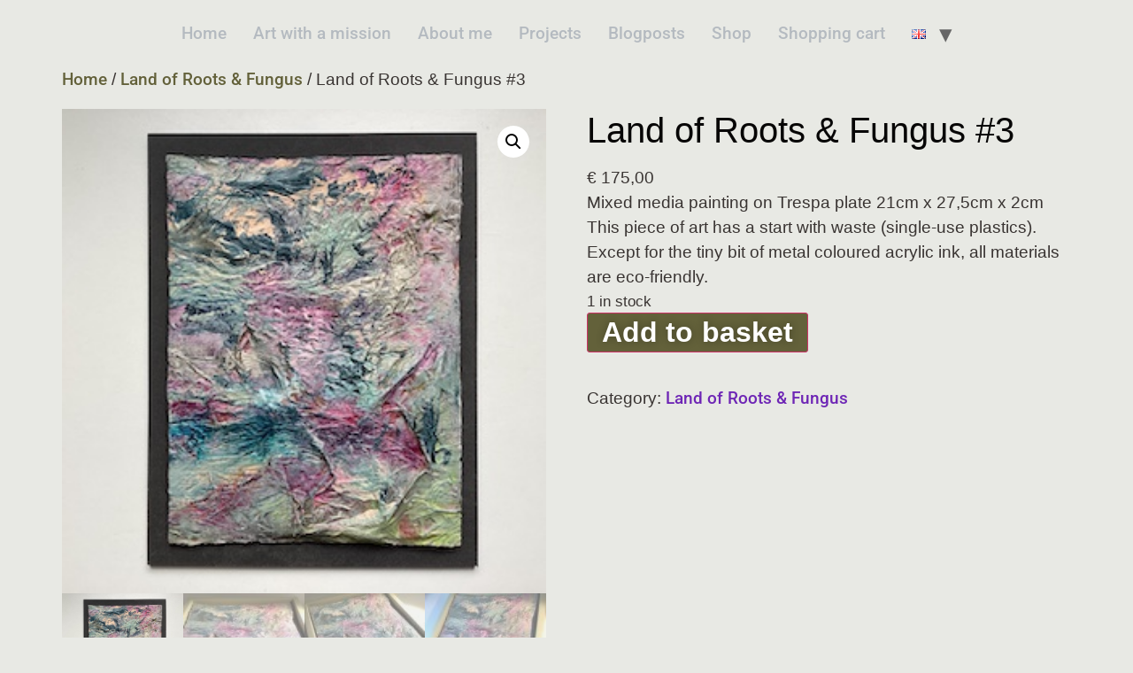

--- FILE ---
content_type: text/css
request_url: https://www.ingriddam.nl/wp-content/uploads/elementor/css/post-971.css?ver=1768521380
body_size: 817
content:
.elementor-kit-971{--e-global-color-primary:#E8E9E4;--e-global-color-secondary:#B4BAC0;--e-global-color-text:#393432;--e-global-color-accent:#544659;--e-global-color-deabbc3:#02010100;--e-global-color-2be3e68:#070707;--e-global-typography-primary-font-family:"Arial";--e-global-typography-primary-font-size:32px;--e-global-typography-primary-font-weight:600;--e-global-typography-primary-line-height:27px;--e-global-typography-primary-letter-spacing:0.1px;--e-global-typography-primary-word-spacing:0px;--e-global-typography-secondary-font-family:"Arial";--e-global-typography-secondary-font-weight:400;--e-global-typography-text-font-family:"Verdana";--e-global-typography-text-font-size:19px;--e-global-typography-text-font-weight:400;--e-global-typography-text-font-style:normal;--e-global-typography-accent-font-family:"Roboto";--e-global-typography-accent-font-weight:500;--e-global-typography-e9659ff-font-family:"Arial";--e-global-typography-e9659ff-font-size:9px;background-color:var( --e-global-color-primary );color:var( --e-global-color-text );font-family:var( --e-global-typography-text-font-family ), Sans-serif;font-size:var( --e-global-typography-text-font-size );font-weight:var( --e-global-typography-text-font-weight );font-style:var( --e-global-typography-text-font-style );}.site-header{background-color:var( --e-global-color-primary );}.site-footer{background-color:var( --e-global-color-primary );}.elementor-kit-971 p{margin-block-end:0px;}.elementor-kit-971 a{color:#6E26B5;font-family:var( --e-global-typography-accent-font-family ), Sans-serif;font-weight:var( --e-global-typography-accent-font-weight );}.elementor-kit-971 a:hover{color:var( --e-global-color-text );}.elementor-kit-971 h1{color:#020101FA;}.elementor-kit-971 h2{color:#100F0F;}.elementor-kit-971 h5{color:var( --e-global-color-text );font-family:var( --e-global-typography-text-font-family ), Sans-serif;font-size:var( --e-global-typography-text-font-size );font-weight:var( --e-global-typography-text-font-weight );font-style:var( --e-global-typography-text-font-style );}.elementor-kit-971 h6{color:#413E43;font-family:var( --e-global-typography-accent-font-family ), Sans-serif;font-weight:var( --e-global-typography-accent-font-weight );}.elementor-kit-971 button,.elementor-kit-971 input[type="button"],.elementor-kit-971 input[type="submit"],.elementor-kit-971 .elementor-button{font-family:var( --e-global-typography-primary-font-family ), Sans-serif;font-size:var( --e-global-typography-primary-font-size );font-weight:var( --e-global-typography-primary-font-weight );line-height:var( --e-global-typography-primary-line-height );letter-spacing:var( --e-global-typography-primary-letter-spacing );word-spacing:var( --e-global-typography-primary-word-spacing );text-shadow:0px 0px 10px rgba(0,0,0,0.3);color:#020101A6;}.elementor-kit-971 button:hover,.elementor-kit-971 button:focus,.elementor-kit-971 input[type="button"]:hover,.elementor-kit-971 input[type="button"]:focus,.elementor-kit-971 input[type="submit"]:hover,.elementor-kit-971 input[type="submit"]:focus,.elementor-kit-971 .elementor-button:hover,.elementor-kit-971 .elementor-button:focus{color:var( --e-global-color-primary );}.elementor-kit-971 label{color:var( --e-global-color-text );font-family:var( --e-global-typography-text-font-family ), Sans-serif;font-size:var( --e-global-typography-text-font-size );font-weight:var( --e-global-typography-text-font-weight );font-style:var( --e-global-typography-text-font-style );}.elementor-kit-971 input:not([type="button"]):not([type="submit"]),.elementor-kit-971 textarea,.elementor-kit-971 .elementor-field-textual{font-family:var( --e-global-typography-text-font-family ), Sans-serif;font-size:var( --e-global-typography-text-font-size );font-weight:var( --e-global-typography-text-font-weight );font-style:var( --e-global-typography-text-font-style );color:var( --e-global-color-text );background-color:var( --e-global-color-primary );}.elementor-section.elementor-section-boxed > .elementor-container{max-width:1140px;}.e-con{--container-max-width:1140px;}.elementor-widget:not(:last-child){margin-block-end:20px;}.elementor-element{--widgets-spacing:20px 20px;--widgets-spacing-row:20px;--widgets-spacing-column:20px;}{}h1.entry-title{display:var(--page-title-display);}.site-header .site-navigation ul.menu li a{color:var( --e-global-color-secondary );}.site-header .site-navigation-toggle .site-navigation-toggle-icon{color:var( --e-global-color-accent );}.site-header .site-navigation .menu li{font-family:var( --e-global-typography-secondary-font-family ), Sans-serif;font-weight:var( --e-global-typography-secondary-font-weight );}footer .footer-inner .site-navigation a{color:#0B0A0A;font-size:14px;}.site-footer .copyright p{color:var( --e-global-color-accent );font-family:var( --e-global-typography-e9659ff-font-family ), Sans-serif;font-size:var( --e-global-typography-e9659ff-font-size );}@media(max-width:1024px){.elementor-kit-971{font-size:var( --e-global-typography-text-font-size );}.elementor-kit-971 h5{font-size:var( --e-global-typography-text-font-size );}.elementor-kit-971 button,.elementor-kit-971 input[type="button"],.elementor-kit-971 input[type="submit"],.elementor-kit-971 .elementor-button{font-size:var( --e-global-typography-primary-font-size );line-height:var( --e-global-typography-primary-line-height );letter-spacing:var( --e-global-typography-primary-letter-spacing );word-spacing:var( --e-global-typography-primary-word-spacing );}.elementor-kit-971 label{font-size:var( --e-global-typography-text-font-size );}.elementor-kit-971 input:not([type="button"]):not([type="submit"]),.elementor-kit-971 textarea,.elementor-kit-971 .elementor-field-textual{font-size:var( --e-global-typography-text-font-size );}.elementor-section.elementor-section-boxed > .elementor-container{max-width:1024px;}.e-con{--container-max-width:1024px;}.site-footer .copyright p{font-size:var( --e-global-typography-e9659ff-font-size );}}@media(max-width:767px){.elementor-kit-971{font-size:var( --e-global-typography-text-font-size );}.elementor-kit-971 h5{font-size:var( --e-global-typography-text-font-size );}.elementor-kit-971 button,.elementor-kit-971 input[type="button"],.elementor-kit-971 input[type="submit"],.elementor-kit-971 .elementor-button{font-size:var( --e-global-typography-primary-font-size );line-height:var( --e-global-typography-primary-line-height );letter-spacing:var( --e-global-typography-primary-letter-spacing );word-spacing:var( --e-global-typography-primary-word-spacing );}.elementor-kit-971 label{font-size:var( --e-global-typography-text-font-size );}.elementor-kit-971 input:not([type="button"]):not([type="submit"]),.elementor-kit-971 textarea,.elementor-kit-971 .elementor-field-textual{font-size:var( --e-global-typography-text-font-size );}.elementor-section.elementor-section-boxed > .elementor-container{max-width:767px;}.e-con{--container-max-width:767px;}.site-footer .copyright p{font-size:var( --e-global-typography-e9659ff-font-size );}}